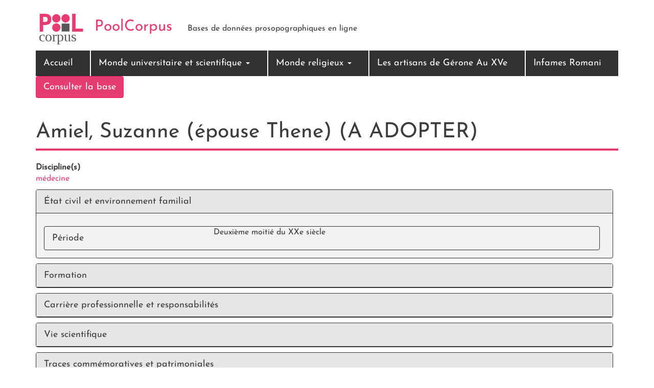

--- FILE ---
content_type: text/html; charset=UTF-8
request_url: https://poolcorpus.univ-jfc.fr/node/14555
body_size: 5051
content:
<!DOCTYPE html>
<html  lang="fr" dir="ltr">
  <head>
    <meta charset="utf-8" />
<meta name="Generator" content="Drupal 10 (https://www.drupal.org)" />
<meta name="MobileOptimized" content="width" />
<meta name="HandheldFriendly" content="true" />
<meta name="viewport" content="width=device-width, initial-scale=1.0" />
<link rel="icon" href="/themes/custom/poolcorpus/favicon.ico" type="image/vnd.microsoft.icon" />
<link rel="canonical" href="https://poolcorpus.univ-jfc.fr/node/14555" />
<link rel="shortlink" href="https://poolcorpus.univ-jfc.fr/node/14555" />

    <title>Amiel, Suzanne (épouse Thene) (A ADOPTER) | PoolCorpus</title>
    <link rel="stylesheet" media="all" href="/sites/poolcorpus.univ-jfc.fr/files/css/css_Li75BvtEgpiVqGbWuj8ZgcMDaRf8wIzodY6_GhbB0XY.css?delta=0&amp;language=fr&amp;theme=poolcorpus&amp;include=eJxNyDEOgCAMAMAPVfqmAg3BFNtQUPm9xsnlhkvaGXOfRhJopxvSL3Il0QKmKm_bdCyikWTzsaQeBXz54IaRnOGsfDl-hqZ5Cj9yPiO8" />
<link rel="stylesheet" media="all" href="/sites/poolcorpus.univ-jfc.fr/files/css/css_YjFi_vgviUBdSf8Qd8mlabef90CqnAov2f-OI_v92P8.css?delta=1&amp;language=fr&amp;theme=poolcorpus&amp;include=eJxNyDEOgCAMAMAPVfqmAg3BFNtQUPm9xsnlhkvaGXOfRhJopxvSL3Il0QKmKm_bdCyikWTzsaQeBXz54IaRnOGsfDl-hqZ5Cj9yPiO8" />

    
  </head>
  <body class="path-node page-node-type-femmes-de-sciences has-glyphicons">
    <a href="#main-content" class="visually-hidden focusable skip-link">
      Aller au contenu principal
    </a>
    
      <div class="dialog-off-canvas-main-canvas" data-off-canvas-main-canvas>
          <header class="header" id="navbar" role="banner">
        <div class="header-container container">
            <div class="navbar-header">
                  <div class="region region-navigation">
          <a class="logo navbar-btn pull-left" href="/" title="Accueil" rel="home">
      <img src="/themes/custom/poolcorpus/logo.svg" alt="Accueil" />
    </a>
        <a class="name navbar-brand" href="/" title="Accueil" rel="home">PoolCorpus</a>
        <p class="navbar-text">Bases de données prosopographiques en ligne</p>
  
  </div>

                                                <button type="button" class="navbar-toggle" data-toggle="collapse" data-target="#navbar-collapse">
                <span class="sr-only">Toggle navigation</span>
                <span class="icon-bar"></span>
                <span class="icon-bar"></span>
                <span class="icon-bar"></span>
                </button>
                            </div>
                                    <div id="navbar-collapse" class="navbar-collapse collapse">
                  <div class="region region-navigation-collapsible">
    <nav role="navigation" aria-labelledby="block-poolcorpus-main-menu-menu" id="block-poolcorpus-main-menu">
            
  <h2 class="visually-hidden" id="block-poolcorpus-main-menu-menu">Main navigation</h2>
  

        
      <ul class="menu menu--main nav navbar-nav">
                      <li class="first">
                                        <a href="/node/1" data-drupal-link-system-path="node/1">Accueil</a>
              </li>
                      <li class="expanded dropdown">
                                                                    <a href="/node/14487" class="dropdown-toggle" data-toggle="dropdown" data-drupal-link-system-path="node/14487">Monde universitaire et scientifique <span class="caret"></span></a>
                        <ul class="dropdown-menu">
                      <li class="first">
                                        <a href="/node/15138" data-drupal-link-system-path="node/15138">AcTo – Dictionnaire des universitaires toulousains (1808-1955)</a>
              </li>
                      <li>
                                        <a href="/femmes-de-sciences-d-occitanie-XVe-1968" data-drupal-link-system-path="node/14488">Femmes de sciences d&#039;Occitanie (XVe-1968)</a>
              </li>
                      <li>
                                        <a href="/extranei-etudiants-etrangers-en-france-epoque-moderne" title="Étudiants étrangers en France, XVIe-XVIIIe" data-drupal-link-system-path="node/4686">EXTRANEI - Les étudiants étrangers en France (16e-18e)</a>
              </li>
                      <li>
                                        <a href="/cat-etrangers-epoque-moderne" data-drupal-link-system-path="node/1957">Les étudiants étrangers à Toulouse (16e-18e)</a>
              </li>
                      <li class="last">
                                        <a href="/cat-etrangers-droit-epoque-contemporaine" data-drupal-link-system-path="node/3452">Les étudiants d&#039;ailleurs de la faculté de droit de Toulouse (19e-1945)</a>
              </li>
        </ul>
  
              </li>
                      <li class="expanded dropdown">
                                                                    <a href="/node/14671" class="dropdown-toggle" data-toggle="dropdown" data-drupal-link-system-path="node/14671">Monde religieux <span class="caret"></span></a>
                        <ul class="dropdown-menu">
                      <li class="first">
                                        <a href="/les-chanoines-de-saint-salvi" data-drupal-link-system-path="node/3">Chanoines de Saint-Salvi</a>
              </li>
                      <li class="last">
                                        <a href="/recits-de-conversion-confessionnelle" data-drupal-link-system-path="node/14672">Récits de conversion confessionnels (XVIe-XVIIIe)</a>
              </li>
        </ul>
  
              </li>
                      <li>
                                        <a href="/les-artisans-de-gerone-au-xve-siecle" data-drupal-link-system-path="node/11744">Les artisans de Gérone Au XVe</a>
              </li>
                      <li class="last">
                                        <a href="/infames-romani" data-drupal-link-system-path="node/944">Infames Romani</a>
              </li>
        </ul>
  

  </nav>

  </div>

            </div>
                    </div>
    </header>
  
  <main role="main" class="main-container container js-quickedit-main-content">
    <div class="row justify-content-center">

                              <div class="col-sm-12" role="heading">
              <div class="region region-header">
    <div data-drupal-messages-fallback class="hidden"></div>
<section class="views-element-container block block-views block-views-blockbase-femmes-de-sciences-block-3 clearfix" id="block-views-block-base-femmes-de-sciences-block-3">
  
    

      <div class="form-group"><div class="view view-base-femmes-de-sciences view-id-base_femmes_de_sciences view-display-id-block_3 js-view-dom-id-432dff56f21ee920c2cad98fca5094b20f9647f9bc258c875e17ae395bd1ca6a">
  
    
      
      <div class="view-content">
          <div class="views-row"><div class="views-field views-field-title"><span class="field-content"><div class="btn btn-primary"><a href="/femmes-de-sciences/ALL">Consulter la base</a></div>
</span></div></div>

    </div>
  
          </div>
</div>

  </section>

    <h1 class="page-header">
<span>Amiel, Suzanne (épouse Thene) (A ADOPTER)</span>
</h1>


  </div>

          </div>
              
            
                        <section class="col-sm-12">
      
                
                
                          <a id="main-content"></a>
            <div class="region region-content">
    <section class="views-element-container block block-views block-views-blockimages-block-1 clearfix" id="block-views-block-images-block-1">
  
    

      <div class="form-group"><div class="view view-images view-id-images view-display-id-block_1 js-view-dom-id-066b5017e55a60df44cfc5e1479a41dbb6fdba8b0f4e7b592eadfe0d4f425dec">
  
    
      
      <div class="view-content">
          <div class="views-row"><span class="views-field views-field-field-images"><span class="field-content images-ligne"></span></span></div>

    </div>
  
          </div>
</div>

  </section>

  
<article class="femmes-de-sciences full clearfix">

  
    

  
  <div class="content">
    
  <div class="field field--name-field-discipline field--type-entity-reference field--label-above">
    <div class="field--label">Discipline(s)</div>
              <div class="field--item"><a href="/taxonomy/term/2295" hreflang="fr">médecine</a></div>
          </div>
<div class="js-form-wrapper form-wrapper form-item js-form-item panel panel-default" id="bootstrap-panel--2">

              <div class="panel-heading">
                          <a aria-controls="bootstrap-panel--2--content" aria-expanded="true" aria-pressed="true" data-toggle="collapse" role="button" class="panel-title" href="#bootstrap-panel--2--content">État civil et environnement familial</a>
              </div>
      
            
    
    <div id="bootstrap-panel--2--content" class="panel-body panel-collapse collapse fade in">
            <div class="groupe-champs-ligne form-item js-form-item form-wrapper js-form-wrapper panel panel-default" id="bootstrap-panel">

              <div class="panel-heading">
                          <div class="panel-title">Période</div>
              </div>
      
            
    
    <div class="panel-body">
            
  <div class="field field--name-field-date field--type-string field--label-visually_hidden">
    <div class="field--label sr-only">Période</div>
              <div class="field--item">Deuxième moitié du XXe siècle</div>
          </div>

          </div>
  
    
</div>

          </div>
  
    
</div>
<div class="js-form-wrapper form-wrapper form-item js-form-item panel panel-default" id="bootstrap-panel--3">

              <div class="panel-heading">
                          <a aria-controls="bootstrap-panel--3--content" aria-expanded="false" aria-pressed="false" data-toggle="collapse" role="button" class="panel-title" href="#bootstrap-panel--3--content">Formation</a>
              </div>
      
            
    
    <div id="bootstrap-panel--3--content" class="panel-body panel-collapse collapse fade">
            
  <div class="field field--name-field-etudes field--type-text-long field--label-visually_hidden">
    <div class="field--label sr-only">Formation</div>
              <div class="field--item"><table class="table table-bordered table-responsive">
	<thead>
		<tr>
			<th>Cursus ou type de formation (académique ou non)</th>
			<th>Lieu</th>
			<th>Institution</th>
			<th>Date d'arrivée</th>
			<th>Date de départ</th>
			<th>Diplôme obtenu</th>
		</tr>
	</thead>
	<tbody>
		<tr>
			<td>&nbsp;</td>
			<td>&nbsp;</td>
			<td>&nbsp;</td>
			<td>&nbsp;</td>
			<td>&nbsp;</td>
			<td>&nbsp;</td>
		</tr>
		<tr>
			<td>&nbsp;</td>
			<td>&nbsp;</td>
			<td>&nbsp;</td>
			<td>&nbsp;</td>
			<td>&nbsp;</td>
			<td>&nbsp;</td>
		</tr>
	</tbody>
</table>

<p>&nbsp;</p></div>
          </div>

  <div class="field field--name-field-recompenses-academiques field--type-text-long field--label-above">
    <div class="field--label">Récompenses académiques</div>
              <div class="field--item"><p>Médaille de bronze du prix de thèse de médecine de la faculté de médecine et pharmacie de Toulouse (année 1964-1965).</p></div>
          </div>

          </div>
  
    
</div>
<div class="js-form-wrapper form-wrapper form-item js-form-item panel panel-default" id="bootstrap-panel--4">

              <div class="panel-heading">
                          <a aria-controls="bootstrap-panel--4--content" aria-expanded="false" aria-pressed="false" data-toggle="collapse" role="button" class="panel-title" href="#bootstrap-panel--4--content">Carrière professionnelle et responsabilités</a>
              </div>
      
            
    
    <div id="bootstrap-panel--4--content" class="panel-body panel-collapse collapse fade">
            
  <div class="field field--name-field-carriere-generale field--type-text-long field--label-visually_hidden">
    <div class="field--label sr-only">Carrière professionnelle et responsabilités</div>
              <div class="field--item"><table class="table table-bordered table-responsive">
	<thead>
		<tr>
			<th>Domaine</th>
			<th>Statut / responsabilité</th>
			<th>Lieu</th>
			<th>Début</th>
			<th>Fin</th>
			<th>Observations</th>
		</tr>
	</thead>
	<tbody>
		<tr>
			<td>&nbsp;</td>
			<td>&nbsp;</td>
			<td>&nbsp;</td>
			<td>&nbsp;</td>
			<td>&nbsp;</td>
			<td>&nbsp;</td>
		</tr>
		<tr>
			<td>&nbsp;</td>
			<td>&nbsp;</td>
			<td>&nbsp;</td>
			<td>&nbsp;</td>
			<td>&nbsp;</td>
			<td>&nbsp;</td>
		</tr>
	</tbody>
</table>

<p>&nbsp;</p></div>
          </div>

          </div>
  
    
</div>
<div class="js-form-wrapper form-wrapper form-item js-form-item panel panel-default" id="bootstrap-panel--5">

              <div class="panel-heading">
                          <a aria-controls="bootstrap-panel--5--content" aria-expanded="false" aria-pressed="false" data-toggle="collapse" role="button" class="panel-title" href="#bootstrap-panel--5--content">Vie scientifique</a>
              </div>
      
            
    
    <div id="bootstrap-panel--5--content" class="panel-body panel-collapse collapse fade">
            
  <div class="field field--name-field-appartenance-group field--type-text-long field--label-above">
    <div class="field--label">Lieux de savoirs institutionnels ou informels (sociétés savantes, laboratoires, bibliothèques, groupes, salons...)</div>
              <div class="field--item"><table class="table table-bordered table-responsive">
	<thead>
		<tr>
			<th>Nom</th>
			<th>Date d'adhésion</th>
			<th>Observations</th>
		</tr>
	</thead>
	<tbody>
		<tr>
			<td>&nbsp;</td>
			<td>&nbsp;</td>
			<td>&nbsp;</td>
		</tr>
		<tr>
			<td>&nbsp;</td>
			<td>&nbsp;</td>
			<td>&nbsp;</td>
		</tr>
		<tr>
			<td>&nbsp;</td>
			<td>&nbsp;</td>
			<td>&nbsp;</td>
		</tr>
	</tbody>
</table>

<p>&nbsp;</p></div>
          </div>

  <div class="field field--name-field-missions field--type-text-long field--label-above">
    <div class="field--label">Missions de terrain ou d&#039;études</div>
              <div class="field--item"><table class="table table-bordered table-responsive">
	<thead>
		<tr>
			<th>Dates</th>
			<th>Lieu</th>
			<th>Objet</th>
			<th>Observations</th>
		</tr>
	</thead>
	<tbody>
		<tr>
			<td>&nbsp;</td>
			<td>&nbsp;</td>
			<td>&nbsp;</td>
			<td>&nbsp;</td>
		</tr>
		<tr>
			<td>&nbsp;</td>
			<td>&nbsp;</td>
			<td>&nbsp;</td>
			<td>&nbsp;</td>
		</tr>
		<tr>
			<td>&nbsp;</td>
			<td>&nbsp;</td>
			<td>&nbsp;</td>
			<td>&nbsp;</td>
		</tr>
	</tbody>
</table>

<p>&nbsp;</p></div>
          </div>

  <div class="field field--name-field-reseaux field--type-text-long field--label-above">
    <div class="field--label">Rencontres scientifiques (congrès, colloques, conférences...)</div>
              <div class="field--item"><table class="table table-bordered table-responsive">
	<thead>
		<tr>
			<th>Dates</th>
			<th>Lieu</th>
			<th>Nature</th>
			<th>Objet</th>
			<th>Observations</th>
		</tr>
	</thead>
	<tbody>
		<tr>
			<td>&nbsp;</td>
			<td>&nbsp;</td>
			<td>&nbsp;</td>
			<td>&nbsp;</td>
			<td>&nbsp;</td>
		</tr>
		<tr>
			<td>&nbsp;</td>
			<td>&nbsp;</td>
			<td>&nbsp;</td>
			<td>&nbsp;</td>
			<td>&nbsp;</td>
		</tr>
		<tr>
			<td>&nbsp;</td>
			<td>&nbsp;</td>
			<td>&nbsp;</td>
			<td>&nbsp;</td>
			<td>&nbsp;</td>
		</tr>
	</tbody>
</table>

<p>&nbsp;</p></div>
          </div>

  <div class="field field--name-field-collaborations-remarquable field--type-text-long field--label-above">
    <div class="field--label">Collaborations remarquables</div>
              <div class="field--item"><table class="table table-bordered table-responsive">
	<thead>
		<tr>
			<th>Période</th>
			<th>Nom/institutions</th>
			<th>Objet</th>
			<th>Observations</th>
		</tr>
	</thead>
	<tbody>
		<tr>
			<td>&nbsp;</td>
			<td>&nbsp;</td>
			<td>&nbsp;</td>
			<td>&nbsp;</td>
		</tr>
		<tr>
			<td>&nbsp;</td>
			<td>&nbsp;</td>
			<td>&nbsp;</td>
			<td>&nbsp;</td>
		</tr>
		<tr>
			<td>&nbsp;</td>
			<td>&nbsp;</td>
			<td>&nbsp;</td>
			<td>&nbsp;</td>
		</tr>
	</tbody>
</table>

<p>&nbsp;</p></div>
          </div>

  <div class="field field--name-field-ins-internat-observations field--type-text-long field--label-above">
    <div class="field--label">Relations internationales</div>
              <div class="field--item"><table class="table table-bordered table-responsive">
	<thead>
		<tr>
			<th>Dates</th>
			<th>Pays</th>
			<th>Destinations</th>
			<th>Objet</th>
			<th>Observations</th>
		</tr>
	</thead>
	<tbody>
		<tr>
			<td>&nbsp;</td>
			<td>&nbsp;</td>
			<td>&nbsp;</td>
			<td>&nbsp;</td>
			<td>&nbsp;</td>
		</tr>
		<tr>
			<td>&nbsp;</td>
			<td>&nbsp;</td>
			<td>&nbsp;</td>
			<td>&nbsp;</td>
			<td>&nbsp;</td>
		</tr>
		<tr>
			<td>&nbsp;</td>
			<td>&nbsp;</td>
			<td>&nbsp;</td>
			<td>&nbsp;</td>
			<td>&nbsp;</td>
		</tr>
	</tbody>
</table>

<p>&nbsp;</p></div>
          </div>

  <div class="field field--name-field-prix-scientifiques-et-dist field--type-text-long field--label-above">
    <div class="field--label">Prix scientifiques et distinctions</div>
              <div class="field--item"><table class="table table-bordered table-responsive">
	<thead>
		<tr>
			<th>Date</th>
			<th>Prix/institution</th>
			<th>Objet</th>
			<th>Observations</th>
		</tr>
	</thead>
	<tbody>
		<tr>
			<td>&nbsp;</td>
			<td>&nbsp;</td>
			<td>&nbsp;</td>
			<td>&nbsp;</td>
		</tr>
		<tr>
			<td>&nbsp;</td>
			<td>&nbsp;</td>
			<td>&nbsp;</td>
			<td>&nbsp;</td>
		</tr>
		<tr>
			<td>&nbsp;</td>
			<td>&nbsp;</td>
			<td>&nbsp;</td>
			<td>&nbsp;</td>
		</tr>
	</tbody>
</table>

<p>&nbsp;</p></div>
          </div>

  <div class="field field--name-field-brevets field--type-text-long field--label-above">
    <div class="field--label">Brevets</div>
              <div class="field--item"><table class="table table-bordered table-responsive">
	<thead>
		<tr>
			<th>Date</th>
			<th>Objet</th>
			<th>Observations</th>
		</tr>
	</thead>
	<tbody>
		<tr>
			<td>&nbsp;</td>
			<td>&nbsp;</td>
			<td>&nbsp;</td>
		</tr>
		<tr>
			<td>&nbsp;</td>
			<td>&nbsp;</td>
			<td>&nbsp;</td>
		</tr>
		<tr>
			<td>&nbsp;</td>
			<td>&nbsp;</td>
			<td>&nbsp;</td>
		</tr>
	</tbody>
</table>

<p>&nbsp;</p></div>
          </div>

          </div>
  
    
</div>
<div class="js-form-wrapper form-wrapper form-item js-form-item panel panel-default" id="bootstrap-panel--6">

              <div class="panel-heading">
                          <a aria-controls="bootstrap-panel--6--content" aria-expanded="false" aria-pressed="false" data-toggle="collapse" role="button" class="panel-title" href="#bootstrap-panel--6--content">Traces commémoratives et patrimoniales</a>
              </div>
      
            
    
    <div id="bootstrap-panel--6--content" class="panel-body panel-collapse collapse fade">
            
  <div class="field field--name-field-traces-commemoratives-et-p field--type-text-long field--label-visually_hidden">
    <div class="field--label sr-only">Traces commémoratives et patrimoniales</div>
              <div class="field--item"><table class="table table-bordered table-responsive">
	<thead>
		<tr>
			<th>Date</th>
			<th>Occasion</th>
			<th>Nature</th>
			<th>Lieu</th>
			<th>Observations</th>
		</tr>
	</thead>
	<tbody>
		<tr>
			<td>&nbsp;</td>
			<td>&nbsp;</td>
			<td>&nbsp;</td>
			<td>&nbsp;</td>
			<td>&nbsp;</td>
		</tr>
		<tr>
			<td>&nbsp;</td>
			<td>&nbsp;</td>
			<td>&nbsp;</td>
			<td>&nbsp;</td>
			<td>&nbsp;</td>
		</tr>
		<tr>
			<td>&nbsp;</td>
			<td>&nbsp;</td>
			<td>&nbsp;</td>
			<td>&nbsp;</td>
			<td>&nbsp;</td>
		</tr>
	</tbody>
</table>

<p>&nbsp;</p></div>
          </div>

          </div>
  
    
</div>
<div class="js-form-wrapper form-wrapper form-item js-form-item panel panel-default" id="bootstrap-panel--7">

              <div class="panel-heading">
                          <a aria-controls="bootstrap-panel--7--content" aria-expanded="false" aria-pressed="false" data-toggle="collapse" role="button" class="panel-title" href="#bootstrap-panel--7--content">Sources</a>
              </div>
      
            
    
    <div id="bootstrap-panel--7--content" class="panel-body panel-collapse collapse fade">
            
  <div class="field field--name-field-source field--type-text-long field--label-above">
    <div class="field--label">Sources primaires (archives)</div>
              <div class="field--item"><p><em>Rap. UT, 1964-65</em>, p. 43.</p></div>
          </div>

          </div>
  
    
</div>

  </div>

</article>

<section class="views-element-container block block-views block-views-blockbase-femmes-de-sciences-block-2 clearfix" id="block-views-block-base-femmes-de-sciences-block-2">
  
    

      <div class="form-group"><div class="view view-base-femmes-de-sciences view-id-base_femmes_de_sciences view-display-id-block_2 js-view-dom-id-5ef85d1628d3845a0174f59ae49ceafcbc1c8d8c80d7da7b8ff7e21bcd4ba08c">
  
    
      
      <div class="view-content">
          <div class="views-row"><div class="views-field views-field-title"><span class="field-content"><div class="well"><b>Citer cette notice</b> : , "Amiel, Suzanne (épouse Thene) (A ADOPTER)", dans <i>Les femmes de sciences en Occitanie (XVe-1968)</i>, base de données en ligne, Albi, INU Champollion, <time datetime="2021-03-15T16:57:23+01:00">2021</time>
</div>
</span></div></div>

    </div>
  
      
          </div>
</div>

  </section>


  </div>

              </section>

                </div>
  </main>

      <footer class="footer">
      <div class="footer-container  container"  role="contentinfo">
          <div class="region region-footer">
    <nav role="navigation" aria-labelledby="block-seconnecter-menu" id="block-seconnecter">
            
  <h2 class="visually-hidden" id="block-seconnecter-menu">Se connecter</h2>
  

        
      <ul class="menu menu--se-connecter nav">
                      <li class="first last">
                                        <a href="/cas" data-drupal-link-system-path="cas">Se connecter</a>
              </li>
        </ul>
  

  </nav>

  </div>

      </div>
    </footer>
  
  </div>

    
    <script type="application/json" data-drupal-selector="drupal-settings-json">{"path":{"baseUrl":"\/","pathPrefix":"","currentPath":"node\/14555","currentPathIsAdmin":false,"isFront":false,"currentLanguage":"fr"},"pluralDelimiter":"\u0003","suppressDeprecationErrors":true,"ajaxPageState":{"libraries":"eJxVi0EKwzAMBD_kWE8KciyMihIJS06a39cUWtrLsswwRTU8OhqUz1ut08oHR_oiMDU9qf-QUJVgS5t2gtqHoeRNRdCc_mBlFG0ZH_hMNqPpbDg00YKyeNzCR0t-e9AOBWd9Ml0O78271iH0ApviQZU","theme":"poolcorpus","theme_token":null},"ajaxTrustedUrl":[],"bootstrap":{"forms_has_error_value_toggle":1,"modal_animation":1,"modal_backdrop":"true","modal_focus_input":1,"modal_keyboard":1,"modal_select_text":1,"modal_show":1,"modal_size":"","popover_enabled":1,"popover_animation":1,"popover_auto_close":1,"popover_container":"body","popover_content":"","popover_delay":"0","popover_html":0,"popover_placement":"right","popover_selector":"","popover_title":"","popover_trigger":"click","tooltip_enabled":1,"tooltip_animation":1,"tooltip_container":"body","tooltip_delay":"0","tooltip_html":0,"tooltip_placement":"auto left","tooltip_selector":"","tooltip_trigger":"hover"},"field_group":{"details":{"mode":"default","context":"view","settings":{"classes":"","id":"","open":true,"description":"","required_fields":false}},"fieldset":{"mode":"default","context":"view","settings":{"classes":"groupe-champs-ligne","id":"","description":""}}},"user":{"uid":0,"permissionsHash":"92e6ac6ac8cd8f1c0f8144a2aba399a9a0ff0168574d3e604b792a44d92862e6"}}</script>
<script src="/sites/poolcorpus.univ-jfc.fr/files/js/js_gaVaU_K3MVIS6IIB7RoERJTZiQzproMbjLN3Y7mCzLI.js?scope=footer&amp;delta=0&amp;language=fr&amp;theme=poolcorpus&amp;include=eJxVyNEKgCAMBdAfEv0kmTpiMbpjzujzeyrq7XAaEDOcrLRH1ZyrHBLprWIwnOyfCUBDLHU4l-HLSHOHKtnkXw4hxZZpp-sGdAgrNg"></script>

  </body>
</html>
